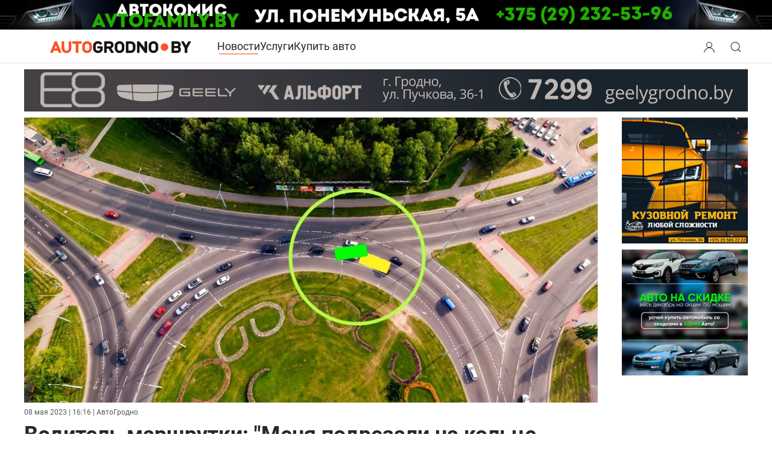

--- FILE ---
content_type: text/html; charset=utf-8
request_url: https://autogrodno.by/news/dtp/28865-poisk-07-05-2023.html
body_size: 19023
content:
<!DOCTYPE html>
<html lang="ru-ru" dir="ltr" vocab="https://schema.org/">
    <head>
	<meta name="viewport" content="width=device-width, initial-scale=1">
	<meta name="country" content="Belarus" />
        <meta name="geography" content="Grodno, Belarus" />
        <link rel="icon" href="https://autogrodno.by/favicon.ico" sizes="any">
	        <link rel="apple-touch-icon" href="https://autogrodno.by/apple-icon-180x180.png">
	        <meta name="google-site-verification" content="ArJsmhfdqehbJEozL9gNa3mc7RLBtkoNanfqBqD_Jf8" />
        <meta charset="utf-8">
	<meta name="description" content="Аварии и ДТП в Гродно за неделю. Самая свежая информация с фото и комментариями ГАИ Гродно.">
	<meta name="generator" content="Joomla! - Open Source Content Management">
	<title>Водитель маршрутки: &quot;Меня подрезали на кольце Славинского, теперь могу лишиться ВУ. Ищу очевидцев&quot; - Автомобили Гродно</title>
	<link href="https://autogrodno.by/news/dtp/28865-poisk-07-05-2023.html" rel="canonical">
	<link href="/favicon.ico" rel="icon" type="image/vnd.microsoft.icon">
<link href="/media/vendor/joomla-custom-elements/css/joomla-alert.min.css?0.4.1" rel="stylesheet">
	<link href="/media/system/css/joomla-fontawesome.min.css?4.5.32" rel="preload" as="style" onload="this.onload=null;this.rel='stylesheet'">
	<link href="/templates/yootheme_autogrod/css/theme.43.css?1769301872" rel="stylesheet">
	<link href="https://autogrodno.by/plugins/system/djclassifiedsyt/assets/css/style.css" rel="stylesheet">
<script type="application/json" class="joomla-script-options new">{"joomla.jtext":{"ERROR":"Ошибка","MESSAGE":"Сообщение","NOTICE":"Внимание","WARNING":"Предупреждение","JCLOSE":"Закрыть","JOK":"Ок","JOPEN":"Открыть"},"system.paths":{"root":"","rootFull":"https:\/\/autogrodno.by\/","base":"","baseFull":"https:\/\/autogrodno.by\/"},"csrf.token":"bdfe6f8ee2549c430a915ebc671b67c9","system.keepalive":{"interval":1140000,"uri":"\/component\/ajax\/?format=json"}}</script>
	<script src="/media/system/js/core.min.js?a3d8f8"></script>
	<script src="/media/system/js/keepalive.min.js?08e025" type="module"></script>
	<script src="/media/system/js/messages.min.js?9a4811" type="module"></script>
	<script src="/templates/yootheme/packages/theme-analytics/app/analytics.min.js?4.5.32" defer></script>
	<script src="/templates/yootheme/vendor/assets/uikit/dist/js/uikit.min.js?4.5.32"></script>
	<script src="/templates/yootheme/vendor/assets/uikit/dist/js/uikit-icons.min.js?4.5.32"></script>
	<script src="/templates/yootheme/js/theme.js?4.5.32"></script>
	<script src="https://autogrodno.by/plugins/system/djclassifiedsyt/assets/js/script.js"></script>
	<script type="application/ld+json">{"@context":"https://schema.org","@graph":[{"@type":"Organization","@id":"https://autogrodno.by/#/schema/Organization/base","name":"Автомобили Гродно","url":"https://autogrodno.by/"},{"@type":"WebSite","@id":"https://autogrodno.by/#/schema/WebSite/base","url":"https://autogrodno.by/","name":"Автомобили Гродно","publisher":{"@id":"https://autogrodno.by/#/schema/Organization/base"}},{"@type":"WebPage","@id":"https://autogrodno.by/#/schema/WebPage/base","url":"https://autogrodno.by/news/dtp/28865-poisk-07-05-2023.html","name":"Водитель маршрутки: \"Меня подрезали на кольце Славинского, теперь могу лишиться ВУ. Ищу очевидцев\" - Автомобили Гродно","description":"Аварии и ДТП в Гродно за неделю. Самая свежая информация с фото и комментариями ГАИ Гродно.","isPartOf":{"@id":"https://autogrodno.by/#/schema/WebSite/base"},"about":{"@id":"https://autogrodno.by/#/schema/Organization/base"},"inLanguage":"ru-RU"},{"@type":"Article","@id":"https://autogrodno.by/#/schema/com_content/article/28865","name":"Водитель маршрутки: \"Меня подрезали на кольце Славинского, теперь могу лишиться ВУ. Ищу очевидцев\"","headline":"Водитель маршрутки: \"Меня подрезали на кольце Славинского, теперь могу лишиться ВУ. Ищу очевидцев\"","inLanguage":"ru-RU","author":{"@type":"Person","name":"АвтоГродно"},"thumbnailUrl":"images/2023/05/kolco-slavinskogo-grodno-dtp-min.jpg","image":"images/2023/05/kolco-slavinskogo-grodno-dtp-min.jpg","isPartOf":{"@id":"https://autogrodno.by/#/schema/WebPage/base"}}]}</script>
	<script>window.yootheme ||= {}; var $theme = yootheme.theme = {"google_analytics":"G-BHEBQPRFXE","google_analytics_anonymize":"","i18n":{"close":{"label":"\u0417\u0430\u043a\u0440\u044b\u0442\u044c"},"totop":{"label":"\u041d\u0430\u0432\u0435\u0440\u0445"},"marker":{"label":"\u041e\u0442\u043a\u0440\u044b\u0442\u044c"},"navbarToggleIcon":{"label":"\u041e\u0442\u043a\u0440\u044b\u0442\u044c \u043c\u0435\u043d\u044e"},"paginationPrevious":{"label":"\u041f\u0440\u0435\u0434\u044b\u0434\u0443\u0449\u0430\u044f \u0441\u0442\u0440\u0430\u043d\u0438\u0446\u0430"},"paginationNext":{"label":"\u0421\u043b\u0435\u0434\u0443\u044e\u0449\u0430\u044f \u0441\u0442\u0440\u0430\u043d\u0438\u0446\u0430"},"searchIcon":{"toggle":"\u041e\u0442\u043a\u0440\u044b\u0442\u044c \u043f\u043e\u0438\u0441\u043a","submit":"\u0418\u0441\u043a\u0430\u0442\u044c"},"slider":{"next":"\u0421\u043b\u0435\u0434\u0443\u044e\u0449\u0438\u0439 \u0441\u043b\u0430\u0439\u0434","previous":"\u041f\u0440\u0435\u0434\u044b\u0434\u0443\u0449\u0438\u0439 \u0441\u043b\u0430\u0439\u0434","slideX":"\u0421\u043b\u0430\u0439\u0434 %s","slideLabel":"%s \u0438\u0437 %s"},"slideshow":{"next":"\u0421\u043b\u0435\u0434\u0443\u044e\u0449\u0438\u0439 \u0441\u043b\u0430\u0439\u0434","previous":"\u041f\u0440\u0435\u0434\u044b\u0434\u0443\u0449\u0438\u0439 \u0441\u043b\u0430\u0439\u0434","slideX":"\u0421\u043b\u0430\u0439\u0434 %s","slideLabel":"%s \u0438\u0437 %s"},"lightboxPanel":{"next":"\u0421\u043b\u0435\u0434\u0443\u044e\u0449\u0438\u0439 \u0441\u043b\u0430\u0439\u0434","previous":"\u041f\u0440\u0435\u0434\u044b\u0434\u0443\u0449\u0438\u0439 \u0441\u043b\u0430\u0439\u0434","slideLabel":"%s \u0438\u0437 %s","close":"\u0417\u0430\u043a\u0440\u044b\u0442\u044c"}}};</script>
	<script>UIkit.util.ready(function() {
UIkit.icon.add('viber','<svg xmlns="http://www.w3.org/2000/svg" width= "20"    viewBox="0 0 512 512"><!--! Font Awesome Free 6.4.2 by @fontawesome - https://fontawesome.com License - https://fontawesome.com/license (Commercial License) Copyright 2023 Fonticons, Inc. --><path d="M444 49.9C431.3 38.2 379.9.9 265.3.4c0 0-135.1-8.1-200.9 52.3C27.8 89.3 14.9 143 13.5 209.5c-1.4 66.5-3.1 191.1 117 224.9h.1l-.1 51.6s-.8 20.9 13 25.1c16.6 5.2 26.4-10.7 42.3-27.8 8.7-9.4 20.7-23.2 29.8-33.7 82.2 6.9 145.3-8.9 152.5-11.2 16.6-5.4 110.5-17.4 125.7-142 15.8-128.6-7.6-209.8-49.8-246.5zM457.9 287c-12.9 104-89 110.6-103 115.1-6 1.9-61.5 15.7-131.2 11.2 0 0-52 62.7-68.2 79-5.3 5.3-11.1 4.8-11-5.7 0-6.9.4-85.7.4-85.7-.1 0-.1 0 0 0-101.8-28.2-95.8-134.3-94.7-189.8 1.1-55.5 11.6-101 42.6-131.6 55.7-50.5 170.4-43 170.4-43 96.9.4 143.3 29.6 154.1 39.4 35.7 30.6 53.9 103.8 40.6 211.1zm-139-80.8c.4 8.6-12.5 9.2-12.9.6-1.1-22-11.4-32.7-32.6-33.9-8.6-.5-7.8-13.4.7-12.9 27.9 1.5 43.4 17.5 44.8 46.2zm20.3 11.3c1-42.4-25.5-75.6-75.8-79.3-8.5-.6-7.6-13.5.9-12.9 58 4.2 88.9 44.1 87.8 92.5-.1 8.6-13.1 8.2-12.9-.3zm47 13.4c.1 8.6-12.9 8.7-12.9.1-.6-81.5-54.9-125.9-120.8-126.4-8.5-.1-8.5-12.9 0-12.9 73.7.5 133 51.4 133.7 139.2zM374.9 329v.2c-10.8 19-31 40-51.8 33.3l-.2-.3c-21.1-5.9-70.8-31.5-102.2-56.5-16.2-12.8-31-27.9-42.4-42.4-10.3-12.9-20.7-28.2-30.8-46.6-21.3-38.5-26-55.7-26-55.7-6.7-20.8 14.2-41 33.3-51.8h.2c9.2-4.8 18-3.2 23.9 3.9 0 0 12.4 14.8 17.7 22.1 5 6.8 11.7 17.7 15.2 23.8 6.1 10.9 2.3 22-3.7 26.6l-12 9.6c-6.1 4.9-5.3 14-5.3 14s17.8 67.3 84.3 84.3c0 0 9.1.8 14-5.3l9.6-12c4.6-6 15.7-9.8 26.6-3.7 14.7 8.3 33.4 21.2 45.8 32.9 7 5.7 8.6 14.4 3.8 23.6z" fill="#7F4DA0" fill-rule="evenodd" id="Viber"/></svg>');

UIkit.icon.add('tg','<svg version="1.1" class="icon-tg" width="20" xmlns="http://www.w3.org/2000/svg" xmlns:xlink="http://www.w3.org/1999/xlink" x="0px" y="0px"viewBox="0 0 300 300" style="enable-background:new 0 0 300 300;" xml:space="preserve"> <g id="XMLID_496_"> <path id="XMLID_497_" d="M5.299,144.645l69.126,25.8l26.756,86.047c1.712,5.511,8.451,7.548,12.924,3.891l38.532-31.412 c4.039-3.291,9.792-3.455,14.013-0.391l69.498,50.457c4.785,3.478,11.564,0.856,12.764-4.926L299.823,29.22 c1.31-6.316-4.896-11.585-10.91-9.259L5.218,129.402C-1.783,132.102-1.722,142.014,5.299,144.645z M96.869,156.711l135.098-83.207 c2.428-1.491,4.926,1.792,2.841,3.726L123.313,180.87c-3.919,3.648-6.447,8.53-7.163,13.829l-3.798,28.146 c-0.503,3.758-5.782,4.131-6.819,0.494l-14.607-51.325C89.253,166.16,91.691,159.907,96.869,156.711z"/> </g> <g> </g> <g> </g> <g> </g> <g> </g> <g> </g> <g> </g> <g> </g> <g> </g> <g> </g> <g> </g> <g> </g> <g> </g> <g> </g> <g> </g> <g> </g> </svg>');

UIkit.icon.add('vk','<svg height="20px" style="enable-background:new 0 0 20 20;" version="1.1" viewBox="0 0 512 512" width="20px" xml:space="preserve" xmlns="http://www.w3.org/2000/svg" xmlns:xlink="http://www.w3.org/1999/xlink"><g id="comp_x5F_364-vk"><g><path d="M475.515,137.899c3.16-10.674,0-18.53-15.2-18.53h-50.297c-12.809,0-18.702,6.746-21.861,14.261 c0,0-25.617,62.422-61.825,102.899c-11.698,11.699-17.078,15.457-23.482,15.457c-3.158,0-8.027-3.758-8.027-14.432v-99.655 c0-12.809-3.588-18.53-14.176-18.53h-79.075c-8.027,0-12.809,5.978-12.809,11.528c0,12.125,18.104,14.943,19.983,49.101v74.123 c0,16.225-2.904,19.212-9.308,19.212c-17.079,0-58.581-62.678-83.174-134.409c-4.952-13.919-9.821-19.555-22.715-19.555H43.25 c-14.346,0-17.25,6.746-17.25,14.261c0,13.32,17.079,79.502,79.502,166.945c41.587,59.689,100.167,92.056,153.453,92.056 c32.022,0,35.951-7.173,35.951-19.555c0-57.045-2.903-62.425,13.152-62.425c7.428,0,20.237,3.757,50.127,32.534 c34.155,34.158,39.792,49.445,58.92,49.445h50.297c14.347,0,21.606-7.173,17.421-21.351 c-9.564-29.801-74.208-91.114-77.111-95.213c-7.429-9.564-5.295-13.835,0-22.375C407.799,253.608,469.195,167.189,475.515,137.899 L475.515,137.899z"/></g></g><g class="icon-vk"/></svg>');
    
    });</script>

    </head>
    <body class="">

        
        
        <div class="tm-page">

                        <header>


<div class="tm-header-mobile uk-hidden@m">


        <div uk-sticky cls-active="uk-navbar-sticky" sel-target=".uk-navbar-container">
    
        <div class="uk-navbar-container">

            <div class="uk-container uk-container-expand">
                <nav class="uk-navbar" uk-navbar="{&quot;container&quot;:&quot;.tm-header-mobile &gt; [uk-sticky]&quot;}">

                                        <div class="uk-navbar-left">

                                                    
<div class="uk-navbar-item" id="module-106">

    
    
<div class="uk-margin-remove-last-child custom" ><a href="/" aria-label="Logo Autogrodno. Back to start page">

<img src="/logo.png" alt="Автомобили Гродно. Сайт Autogrodno.by " width="180" height="18">
<!--<img src="/images/logo-af-2023-2.png"  />
 <svg width="125" height="32" viewBox="0 0 125 32" fill="none" xmlns="http://www.w3.org/2000/svg">
<text fill="#292828" xml:space="preserve" style="white-space: pre" font-family="Roboto local" font-size="24" font-weight="bold" letter-spacing="0em"><tspan x="48" y="22.7031">grodno</tspan></text>
<text fill="#F04800" xml:space="preserve" style="white-space: pre" font-family="Roboto local" font-size="24" font-weight="bold" letter-spacing="0em"><tspan x="0" y="22.7031">auto</tspan></text>
</svg>-->
</a>
</div>

</div>

                        			
			

                        
                    </div>
                    
                    
                                        <div class="uk-navbar-right">

                                                    <a uk-toggle href="#tm-dialog-mobile" class="uk-navbar-toggle uk-navbar-toggle-animate">

        
        <div uk-navbar-toggle-icon></div>

        
    </a>
                        
			
                        

                    </div>
                    
                </nav>
            </div>

        </div>

        </div>
    




    
    
        <div id="tm-dialog-mobile" class="uk-dropbar uk-dropbar-top" uk-drop="{&quot;clsDrop&quot;:&quot;uk-dropbar&quot;,&quot;flip&quot;:&quot;false&quot;,&quot;container&quot;:&quot;.tm-header-mobile&quot;,&quot;target-y&quot;:&quot;.tm-header-mobile .uk-navbar-container&quot;,&quot;mode&quot;:&quot;click&quot;,&quot;target-x&quot;:&quot;.tm-header-mobile .uk-navbar-container&quot;,&quot;stretch&quot;:true,&quot;bgScroll&quot;:&quot;false&quot;,&quot;animateOut&quot;:true,&quot;duration&quot;:300,&quot;toggle&quot;:&quot;false&quot;}">

        <div class="tm-height-min-1-1 uk-flex uk-flex-column">

                        <div class="uk-margin-auto-bottom">
                
<div class="uk-panel" id="module-menu-dialog-mobile">

    
    
<ul class="uk-nav uk-nav-primary uk-nav-">
    
	<li class="item-300058 uk-active"><a href="/news.html">Новости</a></li>
	<li class="item-100098"><a href="/kat-avtofirm.html">Услуги</a></li>
	<li class="item-100273"><a href="/avtorynok.html">Купить авто</a></li></ul>

</div>

<div class="uk-panel" id="module-628">

    
    
<ul class="uk-margin-top uk-nav uk-nav-default">
    
	<li class="item-301080"><a href="/poteri-i-nakhodki-grodno.html">Потери и находки Гродно</a></li></ul>

</div>

<div class="uk-panel" id="module-630">

    
    

    <form id="search-630" action="/news/dtp.html" method="post" role="search" class="uk-search uk-search-default uk-width-1-1"><span uk-search-icon></span><input name="searchword" placeholder="поиск" minlength="3" aria-label="Поиск" type="search" class="uk-search-input"><input type="hidden" name="task" value="search"><input type="hidden" name="option" value="com_search"><input type="hidden" name="Itemid" value="300266"></form>
    

</div>

<div class="uk-panel" id="module-16">

    
    
<form id="login-form-16" action="/news/dtp/28865-poisk-07-05-2023.html" method="post">

        <div class="uk-margin">
        Вход / Регистрация    </div>
    
    <div class="uk-margin">
        <input class="uk-input" type="text" name="username" autocomplete="username" size="18" placeholder="Логин" aria-label="Логин">
    </div>

    <div class="uk-margin">
        <input class="uk-input" type="password" name="password" autocomplete="current-password" size="18" placeholder="Пароль" aria-label="Пароль">
    </div>

    
        <div class="uk-margin">
        <label>
            <input type="checkbox" name="remember" value="yes" checked>
            Запомнить меня        </label>
    </div>
    
    
    <div class="uk-margin">
        <button class="uk-button uk-button-primary" value="Войти" name="Submit" type="submit">Войти</button>
    </div>

    <ul class="uk-list uk-margin-remove-bottom">
        <li><a href="/component/users/reset.html?Itemid=300834">Забыли пароль?</a></li>
        <li><a href="/component/users/remind.html?Itemid=300834">Забыли логин?</a></li>
                        <li><a href="/component/users/registration.html?Itemid=300834">Регистрация</a></li>
            </ul>

    
    <input type="hidden" name="option" value="com_users">
    <input type="hidden" name="task" value="user.login">
    <input type="hidden" name="return" value="aHR0cHM6Ly9hdXRvZ3JvZG5vLmJ5L25ld3MvZHRwLzI4ODY1LXBvaXNrLTA3LTA1LTIwMjMuaHRtbA==">
    <input type="hidden" name="bdfe6f8ee2549c430a915ebc671b67c9" value="1">
</form>

</div>

            </div>
            
            
        </div>

    </div>
    

</div>



<div class="uk-margin-auto">
	            <div class="toolbar-all uk-grid-medium uk-child-width-auto uk-flex-center" uk-grid="margin: uk-margin-small-top">
	               	<div>
<div class="uk-panel" id="module-537">

    
    <div class="mod-banners bannergroup">

    <div class="mod-banners__item banneritem">
                                        <a href="https://autogrodno.by/avtosalony-i-avtokomisy/item/autofamily.html">
<picture>
    <source srcset="/images/banners/komic-autofamily/1-mob.gif"
            media="(max-width: 450px)">
    <img src="/images/banners/komic-autofamily/1-dec.gif" width="1600" height="60" alt="komis"/>
</picture>
</a>

            </div>

</div>

</div>
</div>
	            </div>
       		</div>

<header class="tm-header uk-visible@m">



        <div uk-sticky media="@m" cls-active="uk-navbar-sticky" sel-target=".uk-navbar-container">
    
        <div class="uk-navbar-container">

            <div class="uk-container">
                <nav class="uk-navbar" uk-navbar="{&quot;align&quot;:&quot;center&quot;,&quot;container&quot;:&quot;.tm-header &gt; [uk-sticky]&quot;,&quot;boundary&quot;:&quot;.tm-header .uk-navbar-container&quot;}">

                                        <div class="uk-navbar-left">

                                                    
<div class="uk-navbar-item" id="module-578">

    
    
<div class="uk-margin-remove-last-child custom" ><a href="/" class="uk-padding" alt="Автомобили Гродно. Сайт Autogrodno.by " aria-label="Logo Autogrodno. Back to start page"> <img src="/logo.png" alt="Логотип Autogrodno.by " width="240" height="24"> </a></div>

</div>

                        
                                                    
<ul class="uk-navbar-nav">
    
	<li class="item-300058 uk-active"><a href="/news.html">Новости</a></li>
	<li class="item-100098"><a href="/kat-avtofirm.html">Услуги</a></li>
	<li class="item-100273"><a href="/avtorynok.html">Купить авто</a></li></ul>

                        
                        
                    </div>
                    
                    
                                        <div class="uk-navbar-right">

                        
                                                    
<div class="uk-navbar-item modallogin" id="module-606">

    
    
<div class="uk-margin-remove-last-child custom" ><a href="#modal-login-mobile" class="modloginicon"  aria-label="Login user modal" aria-labelledby="Search" aria-expanded="false" uk-toggle> <button class="uk-button" uk-icon="user" aria-label="Search button" aria-labelledby="Open search modal"> </button> </a>

<a href="#modal-search-mobile" class="modsearchicon"  aria-label="Open search modal" aria-labelledby="Search" uk-toggle> <button class="uk-button" uk-icon="search" aria-label="Search button" aria-labelledby="Open search modal"> </button> </a>
<div id="modal-login-mobile" uk-modal>
<div class="uk-modal-dialog uk-modal-body"><button type="button" class="uk-modal-close-full uk-close uk-icon" aria-label="Close login modal" uk-close> </button> 
<form id="login-form-16" action="/" method="post">

        <div class="uk-margin">
        Вход / Регистрация    </div>
    
    <div class="uk-margin">
        <input class="uk-input" type="text" name="username" autocomplete="username" size="18" placeholder="Логин" aria-label="Логин">
    </div>

    <div class="uk-margin">
        <input class="uk-input" type="password" name="password" autocomplete="current-password" size="18" placeholder="Пароль" aria-label="Пароль">
    </div>

    
        <div class="uk-margin">
        <label>
            <input type="checkbox" name="remember" value="yes" checked>
            Запомнить меня        </label>
    </div>
    
    
    <div class="uk-margin">
        <button class="uk-button uk-button-primary" value="Войти" name="Submit" type="submit">Войти</button>
    </div>

    <ul class="uk-list uk-margin-remove-bottom">
        <li><a href="/component/users/reset.html?Itemid=300834">Забыли пароль?</a></li>
        <li><a href="/component/users/remind.html?Itemid=300834">Забыли логин?</a></li>
                        <li><a href="/component/users/registration.html?Itemid=300834">Регистрация</a></li>
            </ul>

    
    <input type="hidden" name="option" value="com_users">
    <input type="hidden" name="task" value="user.login">
    <input type="hidden" name="return" value="aHR0cHM6Ly9hdXRvZ3JvZG5vLmJ5Lw==">
    <input type="hidden" name="59e64b9145147a44a0b570e49c71d93c" value="1">
</form>
</div>
<div id="modal-search-mobile" class="uk-modal-full uk-modal" tabindex="-1" uk-modal>
<div class="uk-modal-dialog uk-flex uk-flex-center uk-flex-middle" uk-height-viewport><button type="button" class="uk-modal-close-full uk-icon uk-close" uk-close></button>
<div class="uk-search uk-search-large"><form action="/" method="post" id="search-tm-11" class="uk-search uk-search-large" role="search"><input name="searchword" type="search" class="uk-search-input uk-text-center" autofocus="" placeholder="Поиск"> <input name="task" type="hidden" value="search"> <input name="option" type="hidden" value="com_search"> <input name="Itemid" type="hidden" value="300805"></form></div>
</div>
</div>
</div></div>

</div>

                        
                    </div>
                    
                </nav>
            </div>

        </div>

        </div>
    







	
	<div class="top-bannerdelete   uk-text-center uk-section uk-section-xsmall uk-padding-remove-bottom">
		<div class="uk-container">
	
<div class="uk-panel lv" id="module-580">

    
    <div class="mod-banners bannergroup">

    <div class="mod-banners__item banneritem">
                                        <noindex><a href='https://geelygrodno.by/modeli/geely-galaxy-e8' target="_blank">
<picture>
    <source srcset="/images/banners/ban-kardena/new/kar-13-mob.gif" width="420" height="70"
            media="(max-width: 430px)">
    <img src="/images/banners/ban-kardena/new/kar-13-dec.gif"  width="100%" height="70" alt="geely grodno"/>
</picture>
</a>
</noindex>            </div>

</div>

</div>

		</div>
	</div>

</header>

</header>
            		
            
            
            <div id="system-message-container" aria-live="polite"></div>

           <main> <!-- Builder #template-48Nkslw0 --><style class="uk-margin-remove-adjacent">#template-48Nkslw0\#0 div.art-mob-first-img{height:130px;}@media only screen and (min-width: 641px) and (max-width: 1199px){#template-48Nkslw0\#0 > div{/*background-size:cover;*/ height:500px;}}@media (max-width: 640px){#template-48Nkslw0\#0{margin-top: 10px; /* margin-bottom: -20px;*/}}@media only screen and (min-width:641px) and (max-width: 1199px){#template-48Nkslw0\#0{margin-top: 10px; /*margin-bottom: -20px;*/}}#template-48Nkslw0\#1 .banwstatje .bannergroup .banneritem:nth-child(1){padding-right: 1%; /*display: inline-block;*/}#lft-kolonkaDELETE .lft-col{padding-left:136px;}float: left;#template-48Nkslw0\#3 .article_banners-bottom .bannergroup .banneritem:nth-child(1){padding-right: 1%;}#template-48Nkslw0\#4{padding-bottom:10px;}#template-48Nkslw0\#5{padding-top:10px; padding-bottom:10px;}</style>
<div class="uk-hidden uk-section-default uk-section">
    
        
        
        
            
                                <div class="uk-container">                
                    <div class="uk-grid tm-grid-expand uk-child-width-1-1 uk-grid-margin">
<div class="uk-width-1-1">
    
        
            
            
            
                
                    <div>	<!-- Yandex.RTB -->
<script>window.yaContextCb=window.yaContextCb||[]</script>
<script src="https://yandex.ru/ads/system/context.js" async></script>
</div>
                
            
        
    
</div></div>
                                </div>                
            
        
    
</div>
<div id="template-48Nkslw0#0" class="art-mob-first-img  uk-hidden@l uk-section-default">
        <div data-src="/component/ajax/?p=image&amp;src=%7B%22file%22%3A%22images%2F2023%2F05%2Fkolco-slavinskogo-grodno-dtp-min.jpg%22%2C%22thumbnail%22%3A%22%2C%20%2C%22%7D&amp;hash=ef874c96" data-sources="[{&quot;type&quot;:&quot;image\/webp&quot;,&quot;srcset&quot;:&quot;\/component\/ajax\/?p=image&amp;src=%7B%22file%22%3A%22images%2F2023%2F05%2Fkolco-slavinskogo-grodno-dtp-min.jpg%22%2C%22type%22%3A%22webp%2C85%22%2C%22thumbnail%22%3A%22768%2C382%2C%22%7D&amp;hash=d93b16f7 768w, \/component\/ajax\/?p=image&amp;src=%7B%22file%22%3A%22images%2F2023%2F05%2Fkolco-slavinskogo-grodno-dtp-min.jpg%22%2C%22type%22%3A%22webp%2C85%22%2C%22thumbnail%22%3A%22%2C%20%2C%22%7D&amp;hash=0bc69126 980w&quot;,&quot;sizes&quot;:&quot;(max-aspect-ratio: 980\/488) 201vh&quot;}]" uk-img class="uk-background-norepeat uk-background-cover uk-background-center-center uk-section uk-section-xlarge">    
        
        
        
            
                                <div class="uk-container uk-container-expand">                
                    <div class="uk-grid tm-grid-expand uk-child-width-1-1 uk-grid-margin">
<div class="uk-width-1-1">
    
        
            
            
            
                
                    
                
            
        
    
</div></div>
                                </div>                
            
        
        </div>
    
</div>
<div id="full-article" class="uk-section-default uk-section uk-section-xsmall">
    
        
        
        
            
                                <div class="uk-container uk-container-xlarge">                
                    <div class="uk-margin uk-container"><div class="uk-grid tm-grid-expand" uk-grid>
<div class="uk-width-expand@m lft-col" id="lft-kolonkaDELETE">
    
        
            
            
            
                
                    
<div class="uk-margin-remove-vertical uk-text-center uk-visible@l">
        <picture>
<source type="image/webp" srcset="/component/ajax/?p=image&amp;src=%7B%22file%22%3A%22images%2F2023%2F05%2Fkolco-slavinskogo-grodno-dtp-min.jpg%22%2C%22type%22%3A%22webp%2C85%22%2C%22thumbnail%22%3A%22768%2C382%2C%22%7D&amp;hash=d93b16f7 768w, /component/ajax/?p=image&amp;src=%7B%22file%22%3A%22images%2F2023%2F05%2Fkolco-slavinskogo-grodno-dtp-min.jpg%22%2C%22type%22%3A%22webp%2C85%22%2C%22thumbnail%22%3A%22%2C%2C%22%7D&amp;hash=ae242c91 980w" sizes="(min-width: 980px) 980px">
<img src="/component/ajax/?p=image&amp;src=%7B%22file%22%3A%22images%2F2023%2F05%2Fkolco-slavinskogo-grodno-dtp-min.jpg%22%2C%22thumbnail%22%3A%22%2C%2C%22%7D&amp;hash=c4ffb81f" width="980" height="488" class="el-image" alt loading="lazy">
</picture>    
    
</div>
<div class="uk-panel uk-margin-remove-first-child hits uk-margin-small uk-margin-remove-top uk-hidden@m">
    
        
            
                
            
            
                                                
                
                    

        
        
        
    
        
        
        
                <div class="el-meta uk-text-meta uk-text-muted uk-margin-small-top"><time datetime="2023-05-08T16:16:55+03:00">08 мая  2023 | 16:16</time> | АвтоГродно</div>        
        

                
                
            
        
    
</div>
<div class="uk-panel uk-margin-remove-first-child hits uk-margin-small uk-visible@l">
    
        
            
                
            
            
                                                
                
                    

        
        
        
    
        
        
        
                <div class="el-meta uk-text-meta uk-text-muted uk-margin-small-top"><time datetime="2023-05-08T16:16:55+03:00">08 мая 2023 | 16:16</time> | АвтоГродно</div>        
        

                
                
            
        
    
</div>
<h1 class="uk-margin-small">        Водитель маршрутки: "Меня подрезали на кольце Славинского, теперь могу лишиться ВУ. Ищу очевидцев"    </h1><style class="uk-margin-remove-adjacent">.banwstatje .bannergroup .banneritem:nth-child(1) {
    padding-right: 1%;
    /*display: inline-block;*/
}</style><div class="uk-panel banwstatje uk-margin uk-hidden@l" id="template-48Nkslw0#1"><div class="uk-text-center uk-grid tm-grid-expand uk-grid-collapse uk-margin-remove-vertical" uk-grid>
<div class="uk-width-1-2 uk-width-1-2@m">
    
        
            
            
            
                
                    
<div class="uk-panel uk-margin-remove-vertical">
    
    <div class="mod-banners bannergroup">

    <div class="mod-banners__item banneritem">
                                        <a href="https://autogrodno.by/avtosalony-i-avtokomisy/item/avtomarket-arena-avto.html" target="_blank" rel="noopener"> <picture> <source srcset="/images/catalog/Komic-arena/banners/3.jpg" /> <img src="/images/catalog/Komic-arena/banners/2.gif" alt="arenaauto" width="250" height="250" loading="lazy" decoding="async" /> </picture> </a>            </div>

</div>

</div>
                
            
        
    
</div>
<div class="uk-width-1-2 uk-width-1-2@m">
    
        
            
            
            
                
                    
<div class="uk-panel uk-margin-remove-vertical">
    
    <div class="mod-banners bannergroup">

    <div class="mod-banners__item banneritem">
                                        <a href='https://autogrodno.by/sto/item/ejries.html/' target="_blank">
<picture>
    <source srcset="/images/banners/aries/new/7.png"
            >
    <img src="/images/banners/aries/new/7.png" loading="lazy" decoding="async"  width="250" height="250" alt="Aries"/>
</picture>
</a>

            </div>

</div>

</div>
                
            
        
    
</div></div></div>
                
            
        
    
</div>
<div class="uk-width-1-5@m uk-width-1-5@l uk-width-1-5@xl uk-text-center uk-visible@l" id="template-48Nkslw0#2">
    
        
            
            
            
                
                    
<div class="uk-panel uk-visible@l">
    
    <div class="mod-banners bannergroup">

    <div class="mod-banners__item banneritem">
                                        <a href='https://autogrodno.by/sto/item/ejries.html/' target="_blank">
<picture>
    <source srcset="/images/banners/aries/new/7.png"
            >
    <img src="/images/banners/aries/new/7.png" loading="lazy" decoding="async"  width="250" height="250" alt="Aries"/>
</picture>
</a>

            </div>

</div>

</div>
<div class="uk-panel uk-margin-small uk-visible@l">
    
    <div class="mod-banners bannergroup">

    <div class="mod-banners__item banneritem">
                                        <a href="https://autogrodno.by/avtosalony-i-avtokomisy/item/avtomarket-arena-avto.html" target="_blank" rel="noopener"> <picture> <source srcset="/images/catalog/Komic-arena/banners/3.jpg" /> <img src="/images/catalog/Komic-arena/banners/2.gif" alt="arenaauto" width="250" height="250" loading="lazy" decoding="async" /> </picture> </a>            </div>

</div>

</div>
                
            
        
    
</div></div></div>
                                </div>                
            
        
    
</div>
<div class="full-text-news uk-section-default uk-section uk-section-xsmall">
    
        
        
        
            
                                <div class="uk-container uk-container-xlarge">                
                    <div class="uk-grid-margin uk-container"><div class="uk-grid tm-grid-expand" uk-grid>
<div class="uk-width-expand@m" id="lft-kolonkaDELETE">
    
        
            
            
            
                
                    <div class="uk-panel news-text uk-margin-remove-vertical uk-text-left"><p>Стас, читатель АвтоГродно, возит пассажиров на маршрутке по Гродно. Он за рулем 45 лет  и еще ни разу не был в аварии, до вчерашнего дня. Стас говорит, что на кольце Славинского его жестко подрезала женщина на Peugeot 5008, произошла авария. Но, вопреки очевидцу, его могут сделать виновным.</p></div><div class="uk-panel telotext uk-margin"><p>– Все случилось в 13:35 - 13:45 на кольце Славинского. Я ехал за рулем маршрутки №2 с проспекта Клецкова на Индурское шоссе. Будучи на кольце, я заметил, что на выезде в сторону Индурского шоссе включился красный, поэтому по кольцу мой микроавтобус просто катился в средней полосе, – говорит Стас.</p>
<div id="yandex_rtb_R-A-1274075-1"></div>
<p style="text-align: center;"></p>
<p></p>
<script type="text/javascript" data-mce-fragment="1">window.yaContextCb.push(()=>{
  Ya.Context.AdvManager.render({
    renderTo: 'yandex_rtb_R-A-1274075-1',
    blockId: 'R-A-1274075-1'
  })
})</script>
<p></p>
<p></p>
<p>– Ближе к светофору с правой полосы впереди меня резко встроилась женщина на Peugeot 5008 с польскими номерными знаками. Пока перестраивалась, задела мой передний бампер, его сорвало с креплений и отбросило на левую полосу. Женщина остановилась в пяти метрах передо мной, подбежала и начала извиняться. Но к ней тут же подошел мужчина из Peugeot и отвел в сторону. Мы вызывали сотрудников ГАИ, и уже инспекторам женщина объяснила, что ехала впереди меня, а я ее догнал, – говорит Стас.</p>
<p><strong>– Ваши пассажиры видели момент ДТП?</strong></p>
<p>– Да, один мужчина даже оставил свой номер телефона и пообщался с сотрудниками ГАИ. Мы пытались объяснить, что бампер не мог бы улететь в левую полосу, если бы я догнал ее сзади. Но увы, наших аргументов может быть недостаточно. Скоро меня вызовут на комиссию и порекомендовали поискать еще очевидцев, а лучше всего видео с регистраторов, – говорит Стас.</p>
<p>Мужчина сходил на ближайшую АЗС, но ему видео с камер не дали. Поэтому вся надежда на очевидцев.</p>
<p>– Очень прошу, отзовитесь, поделитесь видео. Либо просто позвоните, если видели аварию, – просит Стас.</p>
<p>Телефон для связи: +375298843016.</p></div>
<div class="tags-button uk-margin">
    
    
        
        
<a class="el-content uk-button uk-button-default uk-button-small" href="/tag/dtp.html">
    
        #Аварии и ДТП    
    
</a>


        
    
    
</div>

<div class="uk-panel article_banners-bottom uk-align-center uk-margin-small uk-text-center" id="template-48Nkslw0#3">
    
    <div class="mod-banners bannergroup">


</div>

</div><div class="uk-panel uk-margin"><div class="uk-grid tm-grid-expand uk-grid-margin" uk-grid>
<div class="uk-width-1-2 uk-width-1-2@m">
    
        
            
            
            
                
                    
<div class="uk-panel">
    
    <div class="mod-banners bannergroup">

    <div class="mod-banners__item banneritem">
                                        <a href="https://autogrodno.by/avtorazborki/item/avtorazborka-opel-cervis-auto-razborkaby.html" target="_blank">
<picture>
     <source srcset="/images/banners/opel-ban-3.gif">
     <img src="/images/banners/opel-ban-3.gif" width="334" height="255" alt="Сто и авторазборка Опель Гродно" loading="lazy" decoding="async"/>
</picture>
</a>            </div>

</div>

</div>
                
            
        
    
</div>
<div class="uk-width-1-2 uk-width-1-2@m">
    
        
            
            
            
                
                    
<div class="uk-panel">
    
    <div class="mod-banners bannergroup">

    <div class="mod-banners__item banneritem">
                                        <a href="https://www.autogrodno.by/avtomagaziny/item/magazin-avtovita.html/">
<picture>
     <source srcset="/images/banners/ban-avtovita/2.gif">
     <img src="/images/banners/ban-avtovita/2.gif" width="334" height="255" alt="Автовита" loading="lazy" decoding="async"/>
</picture>
</a>            </div>

</div>

</div>
                
            
        
    
</div></div><div class="uk-grid tm-grid-expand uk-child-width-1-1 uk-grid-margin">
<div class="uk-width-1-1">
    
        
            
            
            
                
                    
<div class="uk-panel uk-text-center">
    
    <div class="mod-banners bannergroup">

    <div class="mod-banners__item banneritem">
                                        <a href="https://autogroup.by/?utm_source=autogrodno&utm_medium=cpc&utm_campaign=grodno&utm_content=banner">
<picture>
     <source srcset="/images/banners/ban-autogroup/2.png">
     <img src="/images/banners/ban-autogroup/2.png" width="636" height="83" alt="AUTOGROUP" loading="lazy" decoding="async"/>
</picture>
</a>            </div>

</div>

</div>
                
            
        
    
</div></div></div>
<div class="uk-margin-small">
    
    
        
        
<a class="el-content uk-width-1-1 uk-button uk-button-danger" href="https://autogrodno.by">
    
        Вернуться на главную    
    
</a>


        
    
    
</div>

                
            
        
    
</div>
<div class="uk-width-1-5@m uk-text-center uk-visible@l">
    
        
            
            
            
                
                    
                
            
        
    
</div></div></div>
                                </div>                
            
        
    
</div>
<div class="uk-hidden uk-section-default uk-section">
    
        
        
        
            
                                <div class="uk-container">                
                    <div class="uk-grid tm-grid-expand uk-child-width-1-1 uk-grid-margin">
<div class="uk-width-1-1">
    
        
            
            
            
                
                    <div><script>
	// selector of all videos on the page
	const videos = document.querySelectorAll(".videoyt");

	// generate video url
	let generateUrl = function(id) {
		let query = "?rel=0&showinfo=0&autoplay=1";

		return "https://www.youtube.com/embed/" + id + query;
	};

	// creating iframe
	let createIframe = function(id) {
		let iframe = document.createElement("iframe");

		iframe.setAttribute("allowfullscreen", "");
		iframe.setAttribute("allow", "autoplay; encrypted-media");
		iframe.setAttribute("src", generateUrl(id));

		return iframe;
	};

	// main code
	videos.forEach((el) => {
		let videoHref = el.getAttribute("data-video");

		let deletedLength = "https://youtu.be/".length;

		let videoId = videoHref.substring(deletedLength, videoHref.length);

		let img = el.querySelector("img");
		let youtubeImgSrc =
			"https://i.ytimg.com/vi/" + videoId + "/hqdefault.jpg";
		img.setAttribute("src", youtubeImgSrc);

		el.addEventListener("click", (e) => {
			e.preventDefault();

			let iframe = createIframe(videoId);
			el.querySelector("img").remove();
			el.appendChild(iframe);
			el.querySelector("button").remove();
		});
	});
</script></div>
                
            
        
    
</div></div>
                                </div>                
            
        
    
</div>
<div class="uk-section-default uk-section uk-section-xsmall">
    
        
        
        
            
                                <div class="uk-container uk-container-xlarge">                
                    <div class="uk-grid tm-grid-expand uk-grid-small uk-child-width-1-1 uk-margin-remove-vertical">
<div class="uk-width-1-1@m">
    
        
            
            
            
                
                    
<div class="uk-h4 uk-margin-remove-vertical" id="template-48Nkslw0#4">        <a class="el-link uk-link-reset" href="/news/dtp.html">Последние новости:</a>    </div>
<div class="fse fs-grid uk-margin-remove-vertical">
	

			<div id="js-2695a" class="uk-grid-small uk-grid-divider uk-child-width-1-1 uk-child-width-1-4@m fs-load-more-container" uk-grid="masonry: 1;">							<div class="fs-grid-item-1-container fs-load-more-item fs-mw">			
<div class="fs-grid-item-holder">




<div class="el-item fs-grid-item-1 uk-panel uk-margin-remove-first-child uk-display-block" >


			<div>		




<a href="/news/dtp/34933-chp-vozle-triniti.html" class="uk-position-relative uk-position-z-index" aria-label="ЧП возле Тринити: автомобиль съехал с высокого склона. На месте 2 скорые и автомобили МЧС"><picture>
<source type="image/webp" srcset="/templates/yootheme/cache/dd/upala-01-dd16a06b.webp 768w, /templates/yootheme/cache/1a/upala-01-1a51e72d.webp 980w" sizes="(min-width: 980px) 980px">
<img src="/templates/yootheme/cache/f4/upala-01-f4d9d7d3.jpeg" width="980" height="488" class="el-image" alt loading="lazy" decoding="async">
</picture></a>



		</div>	
						






	<div class="el-title uk-h4 uk-margin-small-top uk-margin-remove-bottom">			<a href="/news/dtp/34933-chp-vozle-triniti.html" class="uk-position-relative uk-position-z-index uk-link-reset" aria-label="ЧП возле Тринити: автомобиль съехал с высокого склона. На месте 2 скорые и автомобили МЧС">ЧП возле Тринити: автомобиль съехал с высокого склона. На месте 2 скорые и автомобили МЧС</a>		</div>
	<div class="el-meta uk-text-meta uk-margin-small-top uk-margin-remove-bottom"><time datetime="2026-01-18T19:06:10+03:00">18 января 2026</time></div>









	
	<div class="el-content uk-panel uk-margin-small-top">Сегодня, 18 января, возле ТРК Тринити произошла опасная ситуация – с высокого склона съехал автомобиль. Читатели АвтоГро...</div>
	











			
	


</div>




</div>			</div>								<div class="fs-grid-item-2-container fs-load-more-item fs-mw">			
<div class="fs-grid-item-holder">




<div class="el-item fs-grid-item-2 uk-panel uk-margin-remove-first-child uk-display-block" >


			<div>		




<a href="/news/dtp/34837-v-grodno-na-vezde-so-storony-lososno-sbili-zhenshchinu.html" class="uk-position-relative uk-position-z-index" aria-label="В Гродно на въезде со стороны Лососно сбили женщину: водитель не остановился перед пешеходным переходом"><picture>
<source type="image/webp" srcset="/templates/yootheme/cache/3b/grodno-dtp-01-01-3b30df87.webp 768w, /templates/yootheme/cache/33/grodno-dtp-01-01-332f84f1.webp 980w" sizes="(min-width: 980px) 980px">
<img src="/templates/yootheme/cache/e7/grodno-dtp-01-01-e749e6a9.jpeg" width="980" height="488" class="el-image" alt loading="lazy" decoding="async">
</picture></a>



		</div>	
						






	<div class="el-title uk-h4 uk-margin-small-top uk-margin-remove-bottom">			<a href="/news/dtp/34837-v-grodno-na-vezde-so-storony-lososno-sbili-zhenshchinu.html" class="uk-position-relative uk-position-z-index uk-link-reset" aria-label="В Гродно на въезде со стороны Лососно сбили женщину: водитель не остановился перед пешеходным переходом">В Гродно на въезде со стороны Лососно сбили женщину: водитель не остановился перед пешеходным переходом</a>		</div>
	<div class="el-meta uk-text-meta uk-margin-small-top uk-margin-remove-bottom"><time datetime="2026-01-04T15:30:04+03:00">04 января 2026</time></div>









	
	<div class="el-content uk-panel uk-margin-small-top">В субботу, 3 января, около 15:30 на выезде из Гродно в сторону Лососно на улице Ткацкой сбили женщину. В ГАИ Гродно расс...</div>
	











			
	


</div>




</div>			</div>								<div class="fs-grid-item-3-container fs-load-more-item fs-mw">			
<div class="fs-grid-item-holder">




<div class="el-item fs-grid-item-3 uk-panel uk-margin-remove-first-child uk-display-block" >


			<div>		




<a href="/news/dtp/34782-kak-byutsya-avtomobili-na-kokhanovskogo-tereshkovoj.html" class="uk-position-relative uk-position-z-index" aria-label="Как бьются автомобили на Кохановского-Терешковой. Посмотрите, чтобы не быть на их месте"><picture>
<source type="image/webp" srcset="/templates/yootheme/cache/ab/moment-ab4ab822.webp 768w, /templates/yootheme/cache/7d/moment-7d806c4c.webp 980w" sizes="(min-width: 980px) 980px">
<img src="/templates/yootheme/cache/0a/moment-0a506c93.jpeg" width="980" height="488" class="el-image" alt loading="lazy" decoding="async">
</picture></a>



		</div>	
						






	<div class="el-title uk-h4 uk-margin-small-top uk-margin-remove-bottom">			<a href="/news/dtp/34782-kak-byutsya-avtomobili-na-kokhanovskogo-tereshkovoj.html" class="uk-position-relative uk-position-z-index uk-link-reset" aria-label="Как бьются автомобили на Кохановского-Терешковой. Посмотрите, чтобы не быть на их месте">Как бьются автомобили на Кохановского-Терешковой. Посмотрите, чтобы не быть на их месте</a>		</div>
	<div class="el-meta uk-text-meta uk-margin-small-top uk-margin-remove-bottom"><time datetime="2025-12-23T13:54:35+03:00">23 декабря 2025</time></div>









	
	<div class="el-content uk-panel uk-margin-small-top">Сегодня, 23 декабря, читатель АвтоГродно стал очевидцем аварии на перекрестке "Терешковой-Кохановского". Посмотрите это ...</div>
	











			
	


</div>




</div>			</div>								<div class="fs-grid-item-4-container fs-load-more-item fs-mw">			
<div class="fs-grid-item-holder">




<div class="el-item fs-grid-item-4 uk-panel uk-margin-remove-first-child uk-display-block" >


			<div>		




<a href="/news/dtp/34716-v-grodno-voditel-audi.html" class="uk-position-relative uk-position-z-index" aria-label="В Гродно водитель Audi Q7 допустил три ошибки и устроил ДТП на Горького. Что он сделал не так? Видео"><picture>
<source type="image/webp" srcset="/templates/yootheme/cache/d2/audidd-d27a5cca.webp 768w, /templates/yootheme/cache/4e/audidd-4e6d1255.webp 980w" sizes="(min-width: 980px) 980px">
<img src="/templates/yootheme/cache/b6/audidd-b6f3f131.jpeg" width="980" height="488" class="el-image" alt loading="lazy" decoding="async">
</picture></a>



		</div>	
						






	<div class="el-title uk-h4 uk-margin-small-top uk-margin-remove-bottom">			<a href="/news/dtp/34716-v-grodno-voditel-audi.html" class="uk-position-relative uk-position-z-index uk-link-reset" aria-label="В Гродно водитель Audi Q7 допустил три ошибки и устроил ДТП на Горького. Что он сделал не так? Видео">В Гродно водитель Audi Q7 допустил три ошибки и устроил ДТП на Горького. Что он сделал не так? Видео</a>		</div>
	<div class="el-meta uk-text-meta uk-margin-small-top uk-margin-remove-bottom"><time datetime="2025-12-13T16:46:44+03:00">13 декабря 2025</time></div>









	
	<div class="el-content uk-panel uk-margin-small-top">Читатель АвтоГродно заснял момент столкновения на улице Горького в Гродно.&nbsp;Посмотрите это видео, чтобы избежать под...</div>
	











			
	


</div>




</div>			</div>							</div>
	


</div>
<div class="fse fs-grid uk-margin-remove-vertical">
	

			<div id="js-b9d54" class="uk-grid-small uk-grid-divider uk-child-width-1-1 uk-child-width-1-4@m fs-load-more-container" uk-grid="masonry: 1;">							<div class="fs-grid-item-1-container fs-load-more-item fs-mw">			
<div class="fs-grid-item-holder">




<div class="el-item fs-grid-item-1 uk-panel uk-margin-remove-first-child uk-display-block" >


			<div>		




<a href="/news/dtp/34674-registrator-zasnyal-moment-opasnogo-dtp.html" class="uk-position-relative uk-position-z-index" aria-label="Регистратор заснял момент опасного ДТП на ул. О.Соломовой в Гродно. Показываем"><picture>
<source type="image/webp" srcset="/templates/yootheme/cache/d2/avar-o-solomovoj-01-d20e37e9.webp 768w, /templates/yootheme/cache/e0/avar-o-solomovoj-01-e08c7de1.webp 980w" sizes="(min-width: 980px) 980px">
<img src="/templates/yootheme/cache/5a/avar-o-solomovoj-01-5a019e3c.jpeg" width="980" height="488" class="el-image" alt loading="lazy" decoding="async">
</picture></a>



		</div>	
						






	<div class="el-title uk-h4 uk-margin-small-top uk-margin-remove-bottom">			<a href="/news/dtp/34674-registrator-zasnyal-moment-opasnogo-dtp.html" class="uk-position-relative uk-position-z-index uk-link-reset" aria-label="Регистратор заснял момент опасного ДТП на ул. О.Соломовой в Гродно. Показываем">Регистратор заснял момент опасного ДТП на ул. О.Соломовой в Гродно. Показываем</a>		</div>
	<div class="el-meta uk-text-meta uk-margin-small-top uk-margin-remove-bottom"><time datetime="2025-12-07T13:30:29+03:00">07 декабря 2025</time></div>









	
	<div class="el-content uk-panel uk-margin-small-top">Читатель АвтоГродно поделился записью субботнего происшествия на улице Ольги Соломовой, вблизи магазина "1000 мелочей". ...</div>
	











			
	


</div>




</div>			</div>								<div class="fs-grid-item-2-container fs-load-more-item fs-mw">			
<div class="fs-grid-item-holder">




<div class="el-item fs-grid-item-2 uk-panel uk-margin-remove-first-child uk-display-block" >


			<div>		




<a href="/news/dtp/34640-grodnentsu-zhestko-pobili-avtomobil.html" class="uk-position-relative uk-position-z-index" aria-label="Гродненцу жестко побили автомобиль во дворах на Врублевского, 72. Вознаграждение"><picture>
<source type="image/webp" srcset="/templates/yootheme/cache/ec/passat01-ec5d447d.webp 768w, /templates/yootheme/cache/55/passat01-55674569.webp 980w" sizes="(min-width: 980px) 980px">
<img src="/templates/yootheme/cache/88/passat01-88e22404.jpeg" width="980" height="488" class="el-image" alt loading="lazy" decoding="async">
</picture></a>



		</div>	
						






	<div class="el-title uk-h4 uk-margin-small-top uk-margin-remove-bottom">			<a href="/news/dtp/34640-grodnentsu-zhestko-pobili-avtomobil.html" class="uk-position-relative uk-position-z-index uk-link-reset" aria-label="Гродненцу жестко побили автомобиль во дворах на Врублевского, 72. Вознаграждение">Гродненцу жестко побили автомобиль во дворах на Врублевского, 72. Вознаграждение</a>		</div>
	<div class="el-meta uk-text-meta uk-margin-small-top uk-margin-remove-bottom"><time datetime="2025-12-02T11:58:52+03:00">02 декабря 2025</time></div>









	
	<div class="el-content uk-panel uk-margin-small-top">Прошедшей ночью на улице Врублевского в Гродно нашему читателю серьёзно повредили припаркованный автомобиль – Volkswagen...</div>
	











			
	


</div>




</div>			</div>								<div class="fs-grid-item-3-container fs-load-more-item fs-mw">			
<div class="fs-grid-item-holder">




<div class="el-item fs-grid-item-3 uk-panel uk-margin-remove-first-child uk-display-block" >


			<div>		




<a href="/news/dtp/34544-v-grodno-na-mostovoj-zaneslo-skoda.html" class="uk-position-relative uk-position-z-index" aria-label="В Гродно на Мостовой жестко занесло Skoda. Почему? Видео"><picture>
<source type="image/webp" srcset="/templates/yootheme/cache/23/zanos-2394d1cd.webp 768w, /templates/yootheme/cache/86/zanos-86ae75cb.webp 980w" sizes="(min-width: 980px) 980px">
<img src="/templates/yootheme/cache/0e/zanos-0ed593f1.jpeg" width="980" height="488" class="el-image" alt loading="lazy" decoding="async">
</picture></a>



		</div>	
						






	<div class="el-title uk-h4 uk-margin-small-top uk-margin-remove-bottom">			<a href="/news/dtp/34544-v-grodno-na-mostovoj-zaneslo-skoda.html" class="uk-position-relative uk-position-z-index uk-link-reset" aria-label="В Гродно на Мостовой жестко занесло Skoda. Почему? Видео">В Гродно на Мостовой жестко занесло Skoda. Почему? Видео</a>		</div>
	<div class="el-meta uk-text-meta uk-margin-small-top uk-margin-remove-bottom"><time datetime="2025-11-16T13:04:46+03:00">16 ноября 2025</time></div>









	
	<div class="el-content uk-panel uk-margin-small-top">В субботу, 15 ноября, на улице Мостовой в Гродно жестко занесло Skoda – в неуправляемом заносе легковой автомобиль разве...</div>
	











			
	


</div>




</div>			</div>								<div class="fs-grid-item-4-container fs-load-more-item fs-mw">			
<div class="fs-grid-item-holder">




<div class="el-item fs-grid-item-4 uk-panel uk-margin-remove-first-child uk-display-block" >


			<div>		




<a href="/news/dtp/34519-gta-v-minske-voditel-razbil-9-avto.html" class="uk-position-relative uk-position-z-index" aria-label="GTA в Минске: водитель разбил 9 автомобилей на проспекте Независимости"><picture>
<source type="image/webp" srcset="/templates/yootheme/cache/b0/gta-00-b0dd6659.webp 768w, /templates/yootheme/cache/4f/gta-00-4f4a9131.webp 980w" sizes="(min-width: 980px) 980px">
<img src="/templates/yootheme/cache/9a/gta-00-9a8c4e96.jpeg" width="980" height="488" class="el-image" alt loading="lazy" decoding="async">
</picture></a>



		</div>	
						






	<div class="el-title uk-h4 uk-margin-small-top uk-margin-remove-bottom">			<a href="/news/dtp/34519-gta-v-minske-voditel-razbil-9-avto.html" class="uk-position-relative uk-position-z-index uk-link-reset" aria-label="GTA в Минске: водитель разбил 9 автомобилей на проспекте Независимости">GTA в Минске: водитель разбил 9 автомобилей на проспекте Независимости</a>		</div>
	<div class="el-meta uk-text-meta uk-margin-small-top uk-margin-remove-bottom"><time datetime="2025-11-11T21:32:07+03:00">11 ноября 2025</time></div>









	
	<div class="el-content uk-panel uk-margin-small-top">Сегодня, 11 ноября, в Минске&nbsp;водитель BMW устроил серию ДТП, суммарно повредив 9 автомобилей. Видео, которое опубли...</div>
	











			
	


</div>




</div>			</div>							</div>
	


</div>
                
            
        
    
</div></div>
                                </div>                
            
        
    
</div>
<div class="uk-section-default uk-section uk-section-xsmall">
    
        
        
        
            
                                <div class="uk-container uk-container-xlarge">                
                    <div class="uk-grid tm-grid-expand uk-child-width-1-1 uk-grid-margin">
<div class="uk-width-1-1@m">
    
        
            
            
            
                
                    <hr class="uk-margin-small">
<div class="uk-h4 uk-margin-remove-vertical" id="template-48Nkslw0#5">        <a class="el-link uk-link-reset" href="/news/dtp.html">Вас также могут заинтересовать:</a>    </div>
<div class="fse fs-grid uk-margin-small">
	

			<div id="js-840d8" class="uk-grid-small uk-grid-divider uk-grid-match uk-child-width-1-1 uk-child-width-1-3@m fs-load-more-container" uk-grid>							<div class="fs-grid-item-1-container fs-load-more-item fs-mw">			
<div class="fs-grid-item-holder">




<div class="el-item fs-grid-item-1 uk-panel uk-margin-remove-first-child uk-display-block" >


			<div>		




<a href="/news/dtp/34544-v-grodno-na-mostovoj-zaneslo-skoda.html" class="uk-position-relative uk-position-z-index" aria-label="В Гродно на Мостовой жестко занесло Skoda. Почему? Видео"><picture>
<source type="image/webp" srcset="/templates/yootheme/cache/23/zanos-2394d1cd.webp 768w, /templates/yootheme/cache/86/zanos-86ae75cb.webp 980w" sizes="(min-width: 980px) 980px">
<img src="/templates/yootheme/cache/0e/zanos-0ed593f1.jpeg" width="980" height="488" class="el-image" alt loading="lazy">
</picture></a>



		</div>	
						






	<div class="el-title uk-h4 uk-margin-small-top uk-margin-remove-bottom">			<a href="/news/dtp/34544-v-grodno-na-mostovoj-zaneslo-skoda.html" class="uk-position-relative uk-position-z-index uk-link-reset" aria-label="В Гродно на Мостовой жестко занесло Skoda. Почему? Видео">В Гродно на Мостовой жестко занесло Skoda. Почему? Видео</a>		</div>
	<div class="el-meta uk-text-meta uk-margin-small-top uk-margin-remove-bottom"><time datetime="2025-11-16T13:04:46+03:00">16 ноября 2025</time></div>



















			
	


</div>




</div>			</div>								<div class="fs-grid-item-2-container fs-load-more-item fs-mw">			
<div class="fs-grid-item-holder">




<div class="el-item fs-grid-item-2 uk-panel uk-margin-remove-first-child uk-display-block" >


			<div>		




<a href="/news/dtp/34443-na-trasse-m6-perevernulsya-avtomobil.html" class="uk-position-relative uk-position-z-index" aria-label="На трассе М6 &quot;Минск-Гродно&quot; перевернулся автомобиль"><picture>
<source type="image/webp" srcset="/component/ajax/?p=image&amp;src=%7B%22file%22%3A%22images%2F2025%2F10%2Fm6-001.jpg%22%2C%22type%22%3A%22webp%2C85%22%2C%22thumbnail%22%3A%22768%2C382%2C%22%7D&amp;hash=ba27560c 768w, /templates/yootheme/cache/96/m6-001-961cbb2f.webp 980w" sizes="(min-width: 980px) 980px">
<img src="/templates/yootheme/cache/af/m6-001-afd5a739.jpeg" width="980" height="488" class="el-image" alt loading="lazy">
</picture></a>



		</div>	
						






	<div class="el-title uk-h4 uk-margin-small-top uk-margin-remove-bottom">			<a href="/news/dtp/34443-na-trasse-m6-perevernulsya-avtomobil.html" class="uk-position-relative uk-position-z-index uk-link-reset" aria-label="На трассе М6 &quot;Минск-Гродно&quot; перевернулся автомобиль">На трассе М6 "Минск-Гродно" перевернулся автомобиль</a>		</div>
	<div class="el-meta uk-text-meta uk-margin-small-top uk-margin-remove-bottom"><time datetime="2025-10-28T17:00:28+03:00">28 октября 2025</time></div>



















			
	


</div>




</div>			</div>								<div class="fs-grid-item-3-container fs-load-more-item fs-mw">			
<div class="fs-grid-item-holder">




<div class="el-item fs-grid-item-3 uk-panel uk-margin-remove-first-child uk-display-block" >


			<div>		




<a href="/news/dtp/34056-avtobus-kia.html" class="uk-position-relative uk-position-z-index" aria-label="Жесткая авария в центре Гродно: автобус &quot;впечатался&quot; в здание"><picture>
<source type="image/webp" srcset="/component/ajax/?p=image&amp;src=%7B%22file%22%3A%22images%2F2025%2F08%2Favtobus-001-01.jpg%22%2C%22type%22%3A%22webp%2C85%22%2C%22thumbnail%22%3A%22768%2C382%2C%22%7D&amp;hash=c4bd16b9 768w, /templates/yootheme/cache/a5/avtobus-001-01-a57a59c5.webp 980w" sizes="(min-width: 980px) 980px">
<img src="/templates/yootheme/cache/c9/avtobus-001-01-c9677300.jpeg" width="980" height="488" class="el-image" alt loading="lazy">
</picture></a>



		</div>	
						






	<div class="el-title uk-h4 uk-margin-small-top uk-margin-remove-bottom">			<a href="/news/dtp/34056-avtobus-kia.html" class="uk-position-relative uk-position-z-index uk-link-reset" aria-label="Жесткая авария в центре Гродно: автобус &quot;впечатался&quot; в здание">Жесткая авария в центре Гродно: автобус "впечатался" в здание</a>		</div>
	<div class="el-meta uk-text-meta uk-margin-small-top uk-margin-remove-bottom"><time datetime="2025-08-24T13:01:29+03:00">24 августа 2025</time></div>



















			
	


</div>




</div>			</div>								<div class="fs-grid-item-4-container fs-load-more-item fs-mw">			
<div class="fs-grid-item-holder">




<div class="el-item fs-grid-item-4 uk-panel uk-margin-remove-first-child uk-display-block" >


			<div>		




<a href="/news/dtp/33523-tragicheskoe-dtp-pod-ive-citroen-vyekhal-na-vstrechnuyu-polosu-i-stolknulsya-s-volvo.html" class="uk-position-relative uk-position-z-index" aria-label="Трагическое ДТП под Ивье: Citroen выехал на встречную полосу и столкнулся с Volvo"><picture>
<source type="image/webp" srcset="/component/ajax/?p=image&amp;src=%7B%22file%22%3A%22images%2F2025%2F05%2Fdtp-24-05-2025-01.jpg%22%2C%22type%22%3A%22webp%2C85%22%2C%22thumbnail%22%3A%22768%2C382%2C%22%7D&amp;hash=75270d50 768w, /templates/yootheme/cache/c0/dtp-24-05-2025-01-c050f7e9.webp 980w" sizes="(min-width: 980px) 980px">
<img src="/templates/yootheme/cache/46/dtp-24-05-2025-01-467c6c8e.jpeg" width="980" height="488" class="el-image" alt loading="lazy">
</picture></a>



		</div>	
						






	<div class="el-title uk-h4 uk-margin-small-top uk-margin-remove-bottom">			<a href="/news/dtp/33523-tragicheskoe-dtp-pod-ive-citroen-vyekhal-na-vstrechnuyu-polosu-i-stolknulsya-s-volvo.html" class="uk-position-relative uk-position-z-index uk-link-reset" aria-label="Трагическое ДТП под Ивье: Citroen выехал на встречную полосу и столкнулся с Volvo">Трагическое ДТП под Ивье: Citroen выехал на встречную полосу и столкнулся с Volvo</a>		</div>
	<div class="el-meta uk-text-meta uk-margin-small-top uk-margin-remove-bottom"><time datetime="2025-05-24T22:18:41+03:00">24 мая 2025</time></div>



















			
	


</div>




</div>			</div>								<div class="fs-grid-item-5-container fs-load-more-item fs-mw">			
<div class="fs-grid-item-holder">




<div class="el-item fs-grid-item-5 uk-panel uk-margin-remove-first-child uk-display-block" >


			<div>		




<a href="/news/dtp/33442-v-tsentre-grodno-mototsiklist-popal-v-sereznuyu-avariyu.html" class="uk-position-relative uk-position-z-index" aria-label="В центре Гродно мотоциклист попал в серьезную аварию"><picture>
<source type="image/webp" srcset="/component/ajax/?p=image&amp;src=%7B%22file%22%3A%22images%2F2025%2F05%2Fmoto-dtp-gai-01.jpg%22%2C%22type%22%3A%22webp%2C85%22%2C%22thumbnail%22%3A%22768%2C382%2C%22%7D&amp;hash=45e178fa 768w, /templates/yootheme/cache/9e/moto-dtp-gai-01-9e4b1647.webp 980w" sizes="(min-width: 980px) 980px">
<img src="/templates/yootheme/cache/cf/moto-dtp-gai-01-cfcae177.jpeg" width="980" height="488" class="el-image" alt loading="lazy">
</picture></a>



		</div>	
						






	<div class="el-title uk-h4 uk-margin-small-top uk-margin-remove-bottom">			<a href="/news/dtp/33442-v-tsentre-grodno-mototsiklist-popal-v-sereznuyu-avariyu.html" class="uk-position-relative uk-position-z-index uk-link-reset" aria-label="В центре Гродно мотоциклист попал в серьезную аварию">В центре Гродно мотоциклист попал в серьезную аварию</a>		</div>
	<div class="el-meta uk-text-meta uk-margin-small-top uk-margin-remove-bottom"><time datetime="2025-05-10T12:20:47+03:00">10 мая 2025</time></div>



















			
	


</div>




</div>			</div>								<div class="fs-grid-item-6-container fs-load-more-item fs-mw">			
<div class="fs-grid-item-holder">




<div class="el-item fs-grid-item-6 uk-panel uk-margin-remove-first-child uk-display-block" >


			<div>		




<a href="/news/dtp/32491-m6-3-auto.html" class="uk-position-relative uk-position-z-index" aria-label="На трассе М6 сразу 3 автомобиля оказались в кювете друг возле друга. 2 перевернулись на крышу"><picture>
<source type="image/webp" srcset="/component/ajax/?p=image&amp;src=%7B%22file%22%3A%22images%2F2024%2F07%2F3auto.jpg%22%2C%22type%22%3A%22webp%2C85%22%2C%22thumbnail%22%3A%22768%2C382%2C%22%7D&amp;hash=1d0c8278 768w, /templates/yootheme/cache/3d/3auto-3d9b8a3c.webp 980w" sizes="(min-width: 980px) 980px">
<img src="/templates/yootheme/cache/ed/3auto-edcd961b.jpeg" width="980" height="488" class="el-image" alt loading="lazy">
</picture></a>



		</div>	
						






	<div class="el-title uk-h4 uk-margin-small-top uk-margin-remove-bottom">			<a href="/news/dtp/32491-m6-3-auto.html" class="uk-position-relative uk-position-z-index uk-link-reset" aria-label="На трассе М6 сразу 3 автомобиля оказались в кювете друг возле друга. 2 перевернулись на крышу">На трассе М6 сразу 3 автомобиля оказались в кювете друг возле друга. 2 перевернулись на крышу</a>		</div>
	<div class="el-meta uk-text-meta uk-margin-small-top uk-margin-remove-bottom"><time datetime="2024-07-29T15:32:34+03:00">29 июля 2024</time></div>



















			
	


</div>




</div>			</div>							</div>
	


</div>
                
            
        
    
</div></div>
                                </div>                
            
        
    
</div>
<div id="autorynok" class="uk-section-default uk-section uk-section-xsmall">
    
        
        
        
            
                                <div class="uk-container">                
                    <div class="uk-grid tm-grid-expand uk-grid-column-collapse uk-margin-small">
<div class="uk-width-expand@m">
    
        
            
            
            
                
                    <hr>
<div class="uk-h4">        Эти автомобили продают в Гродно:    </div>
                
            
        
    
</div></div>
                                </div>                
            
        
    
</div></main>

            
            

            <!-- Builder #footer --><style class="uk-margin-remove-adjacent">#footer\#0 .el-item{padding-bottom: 20px;}#footer\#1 .el-item{padding-bottom: 20px;}#footer\#2 .el-item{padding-bottom: 20px;}</style>
<div class="uk-section-secondary uk-section uk-section-small">
    
        
        
        
            
                                <div class="uk-container">                
                    <div class="uk-grid tm-grid-expand uk-grid-column-collapse uk-margin" uk-grid>
<div class="uk-width-1-3@m">
    
        
            
            
            
                
                    <div class="uk-text-center"> <div id="social-description">Следите за&nbsp;нами<span class="hid"> в&nbsp;соцсетях</span></div></div>
                
            
        
    
</div>
<div class="uk-width-expand@m">
    
        
            
            
            
                
                    <div class="uk-text-center"><div id="social-footer" class="uk-margin uk-text-left@l">    <div class="uk-child-width-auto uk-flex-inline uk-grid" uk-grid="">
            <div class="uk-first-column">
<a class="el-link uk-icon-button" href="https://www.instagram.com/autogrodno.by" aria-label="Перейти на страницу АвтоГродно в Instagram" rel="noreferrer"><span class="uk-icon"><svg width="20" height="20" viewBox="0 0 20 20"><path d="M13.55,1H6.46C3.45,1,1,3.44,1,6.44v7.12c0,3,2.45,5.44,5.46,5.44h7.08c3.02,0,5.46-2.44,5.46-5.44V6.44 C19.01,3.44,16.56,1,13.55,1z M17.5,14c0,1.93-1.57,3.5-3.5,3.5H6c-1.93,0-3.5-1.57-3.5-3.5V6c0-1.93,1.57-3.5,3.5-3.5h8 c1.93,0,3.5,1.57,3.5,3.5V14z"></path><circle cx="14.87" cy="5.26" r="1.09"></circle><path d="M10.03,5.45c-2.55,0-4.63,2.06-4.63,4.6c0,2.55,2.07,4.61,4.63,4.61c2.56,0,4.63-2.061,4.63-4.61 C14.65,7.51,12.58,5.45,10.03,5.45L10.03,5.45L10.03,5.45z M10.08,13c-1.66,0-3-1.34-3-2.99c0-1.65,1.34-2.99,3-2.99s3,1.34,3,2.99 C13.08,11.66,11.74,13,10.08,13L10.08,13L10.08,13z"></path></svg></span></a></div>
            <div>
<a class="el-link uk-icon-button" href="https://t.me/autogrodnoby" aria-label="Перейти на канал автогродно в Telegram" rel="noreferrer"><span  class="uk-icon"><svg version="1.1" class="icon-tg" width="20" xmlns="http://www.w3.org/2000/svg" xmlns:xlink="http://www.w3.org/1999/xlink" x="0px" y="0px" viewBox="0 0 300 300" style="enable-background:new 0 0 300 300;" xml:space="preserve"> <g id="XMLID_496_"> <path id="XMLID_497_" d="M5.299,144.645l69.126,25.8l26.756,86.047c1.712,5.511,8.451,7.548,12.924,3.891l38.532-31.412 c4.039-3.291,9.792-3.455,14.013-0.391l69.498,50.457c4.785,3.478,11.564,0.856,12.764-4.926L299.823,29.22 c1.31-6.316-4.896-11.585-10.91-9.259L5.218,129.402C-1.783,132.102-1.722,142.014,5.299,144.645z M96.869,156.711l135.098-83.207 c2.428-1.491,4.926,1.792,2.841,3.726L123.313,180.87c-3.919,3.648-6.447,8.53-7.163,13.829l-3.798,28.146 c-0.503,3.758-5.782,4.131-6.819,0.494l-14.607-51.325C89.253,166.16,91.691,159.907,96.869,156.711z"></path> </g> <g> </g> <g> </g> <g> </g> <g> </g> <g> </g> <g> </g> <g> </g> <g> </g> <g> </g> <g> </g> <g> </g> <g> </g> <g> </g> <g> </g> <g> </g> </svg></span></a></div>
            <div>
<a class="el-link uk-icon-button" href="https://vk.com/autogrodnoby" aria-label="Перейти на страницу автогродно в социальной сети вконтакте" rel="noreferrer"><span  class="uk-icon"><svg height="20" style="enable-background:new 0 0 20 20;" version="1.1" viewBox="0 0 512 512" width="20" xml:space="preserve" xmlns="http://www.w3.org/2000/svg" xmlns:xlink="http://www.w3.org/1999/xlink"><g id="comp_x5F_364-vk"><g><path d="M475.515,137.899c3.16-10.674,0-18.53-15.2-18.53h-50.297c-12.809,0-18.702,6.746-21.861,14.261 c0,0-25.617,62.422-61.825,102.899c-11.698,11.699-17.078,15.457-23.482,15.457c-3.158,0-8.027-3.758-8.027-14.432v-99.655 c0-12.809-3.588-18.53-14.176-18.53h-79.075c-8.027,0-12.809,5.978-12.809,11.528c0,12.125,18.104,14.943,19.983,49.101v74.123 c0,16.225-2.904,19.212-9.308,19.212c-17.079,0-58.581-62.678-83.174-134.409c-4.952-13.919-9.821-19.555-22.715-19.555H43.25 c-14.346,0-17.25,6.746-17.25,14.261c0,13.32,17.079,79.502,79.502,166.945c41.587,59.689,100.167,92.056,153.453,92.056 c32.022,0,35.951-7.173,35.951-19.555c0-57.045-2.903-62.425,13.152-62.425c7.428,0,20.237,3.757,50.127,32.534 c34.155,34.158,39.792,49.445,58.92,49.445h50.297c14.347,0,21.606-7.173,17.421-21.351 c-9.564-29.801-74.208-91.114-77.111-95.213c-7.429-9.564-5.295-13.835,0-22.375C407.799,253.608,469.195,167.189,475.515,137.899 L475.515,137.899z"></path></g></g><g class="icon-vk"></g></svg></span></a></div>
            <div>
<a class="el-link uk-icon-button" href="https://invite.viber.com/?g2=AQBkrMAwEBs4Bkpqm0dP%2Fj1c0CgYkce%2FNJE2VS%2F5zAneCXMms%2BFBg0e4rtnr%2Ftls" aria-label="Перейти на группу автогродно в Viber" rel="noreferrer"><span  class="uk-icon"><svg xmlns="http://www.w3.org/2000/svg" width="20" viewBox="0 0 512 512"><path d="M444 49.9C431.3 38.2 379.9.9 265.3.4c0 0-135.1-8.1-200.9 52.3C27.8 89.3 14.9 143 13.5 209.5c-1.4 66.5-3.1 191.1 117 224.9h.1l-.1 51.6s-.8 20.9 13 25.1c16.6 5.2 26.4-10.7 42.3-27.8 8.7-9.4 20.7-23.2 29.8-33.7 82.2 6.9 145.3-8.9 152.5-11.2 16.6-5.4 110.5-17.4 125.7-142 15.8-128.6-7.6-209.8-49.8-246.5zM457.9 287c-12.9 104-89 110.6-103 115.1-6 1.9-61.5 15.7-131.2 11.2 0 0-52 62.7-68.2 79-5.3 5.3-11.1 4.8-11-5.7 0-6.9.4-85.7.4-85.7-.1 0-.1 0 0 0-101.8-28.2-95.8-134.3-94.7-189.8 1.1-55.5 11.6-101 42.6-131.6 55.7-50.5 170.4-43 170.4-43 96.9.4 143.3 29.6 154.1 39.4 35.7 30.6 53.9 103.8 40.6 211.1zm-139-80.8c.4 8.6-12.5 9.2-12.9.6-1.1-22-11.4-32.7-32.6-33.9-8.6-.5-7.8-13.4.7-12.9 27.9 1.5 43.4 17.5 44.8 46.2zm20.3 11.3c1-42.4-25.5-75.6-75.8-79.3-8.5-.6-7.6-13.5.9-12.9 58 4.2 88.9 44.1 87.8 92.5-.1 8.6-13.1 8.2-12.9-.3zm47 13.4c.1 8.6-12.9 8.7-12.9.1-.6-81.5-54.9-125.9-120.8-126.4-8.5-.1-8.5-12.9 0-12.9 73.7.5 133 51.4 133.7 139.2zM374.9 329v.2c-10.8 19-31 40-51.8 33.3l-.2-.3c-21.1-5.9-70.8-31.5-102.2-56.5-16.2-12.8-31-27.9-42.4-42.4-10.3-12.9-20.7-28.2-30.8-46.6-21.3-38.5-26-55.7-26-55.7-6.7-20.8 14.2-41 33.3-51.8h.2c9.2-4.8 18-3.2 23.9 3.9 0 0 12.4 14.8 17.7 22.1 5 6.8 11.7 17.7 15.2 23.8 6.1 10.9 2.3 22-3.7 26.6l-12 9.6c-6.1 4.9-5.3 14-5.3 14s17.8 67.3 84.3 84.3c0 0 9.1.8 14-5.3l9.6-12c4.6-6 15.7-9.8 26.6-3.7 14.7 8.3 33.4 21.2 45.8 32.9 7 5.7 8.6 14.4 3.8 23.6z" fill="#7F4DA0" fill-rule="evenodd" id="Viber"></path></svg></span></a></div>
            <div>
<a class="el-link uk-icon-button" href="https://www.youtube.com/c/autogrodnoby/featured" aria-label="Перейти на канал автогродно в ютуб" rel="noreferrer"><span class="uk-icon"><svg width="20" height="20" viewBox="0 0 20 20"><path d="M15,4.1c1,0.1,2.3,0,3,0.8c0.8,0.8,0.9,2.1,0.9,3.1C19,9.2,19,10.9,19,12c-0.1,1.1,0,2.4-0.5,3.4c-0.5,1.1-1.4,1.5-2.5,1.6 c-1.2,0.1-8.6,0.1-11,0c-1.1-0.1-2.4-0.1-3.2-1c-0.7-0.8-0.7-2-0.8-3C1,11.8,1,10.1,1,8.9c0-1.1,0-2.4,0.5-3.4C2,4.5,3,4.3,4.1,4.2 C5.3,4.1,12.6,4,15,4.1z M8,7.5v6l5.5-3L8,7.5z"></path></svg></span></a></div>
    
    </div></div></div>
                
            
        
    
</div>
<div class="uk-width-1-3@m">
    
        
            
            
            
                
                    
                
            
        
    
</div></div><div id="footerlinks" class="uk-grid tm-grid-expand uk-grid-column-small uk-margin" uk-grid>
<div class="uk-width-1-3@m">
    
        
            
            
            
                
                    
<ul class="uk-list footer-o-nas uk-text-muted uk-padding-bottom uk-margin-small" id="footer#0">
    
    
                <li class="el-item">            <div class="el-content uk-panel"><a href="/news.html" class="el-link uk-margin-remove-last-child">Новости Гродно</a></div>        </li>                <li class="el-item">            <div class="el-content uk-panel"><a href="/avtorynok.html" class="el-link uk-margin-remove-last-child">Купить авто</a></div>        </li>        
    
    
</ul>
                
            
        
    
</div>
<div class="uk-width-1-3@m">
    
        
            
            
            
                
                    
<ul class="uk-list footer-o-nas uk-text-muted uk-padding-bottom uk-margin-small" id="footer#1">
    
    
                <li class="el-item">            <div class="el-content uk-panel"><a href="/kat-avtofirm.html" class="el-link uk-margin-remove-last-child"><span class="uk-text-bold">КАТАЛОГ УСЛУГ ГРОДНО:</span></a></div>        </li>                <li class="el-item">            <div class="el-content uk-panel"><a href="/sto.html" class="el-link uk-margin-remove-last-child">СТО Гродно</a></div>        </li>                <li class="el-item">            <div class="el-content uk-panel"><a href="/avtomagaziny.html" class="el-link uk-margin-remove-last-child">Автомагазины</a></div>        </li>                <li class="el-item">            <div class="el-content uk-panel"><a href="/avtorazborki.html" class="el-link uk-margin-remove-last-child">Авторазборки</a></div>        </li>                <li class="el-item">            <div class="el-content uk-panel"><a href="/shinomontazhi.html" class="el-link uk-margin-remove-last-child">Шиномонтажи</a></div>        </li>                <li class="el-item">            <div class="el-content uk-panel"><a href="/evakuatory.html" class="el-link uk-margin-remove-last-child">Эвакуаторы</a></div>        </li>                <li class="el-item">            <div class="el-content uk-panel"><a href="/spetstekhnika.html" class="el-link uk-margin-remove-last-child">Спецтехника</a></div>        </li>        
    
    
</ul>
                
            
        
    
</div>
<div class="uk-width-1-3@m">
    
        
            
            
            
                
                    
<ul class="uk-list footer-o-nas uk-text-muted" id="footer#2">
    
    
                <li class="el-item">            <div class="el-content uk-panel"><a href="/o-nas.html" class="el-link uk-margin-remove-last-child">О нас</a></div>        </li>                <li class="el-item">            <div class="el-content uk-panel"><a href="/addnews.html" class="el-link uk-margin-remove-last-child">Написать нам</a></div>        </li>                <li class="el-item">            <div class="el-content uk-panel"><a href="/reklama-na-autogrodno.html" class="el-link uk-margin-remove-last-child">Реклама на сайте</a></div>        </li>                <li class="el-item">            <div class="el-content uk-panel"><a href="/razmestit-firmu.html" class="el-link uk-margin-remove-last-child">Разместить фирму</a></div>        </li>        
    
    
</ul>
                
            
        
    
</div></div><div class="uk-grid tm-grid-expand uk-child-width-1-1 uk-grid-margin">
<div class="uk-width-1-1">
    
        
            
            
            
                
                    <div class="uk-panel uk-margin uk-text-center@s uk-text-center" id="copy-footer">© 2006 -
<script>// <![CDATA[
document.currentScript.insertAdjacentHTML('afterend', '<time datetime="' + new Date().toJSON() + '">' + new Intl.DateTimeFormat(document.documentElement.lang, {year: 'numeric'}).format() + '</time> ');    
// ]]></script>
АвтоГродно</div>
                
            
        
    
</div></div><div class="uk-margin-medium-top uk-grid tm-grid-expand uk-grid-row-collapse" uk-grid>
<div class="uk-width-1-6@m">
    
        
            
            
            
                
                    <div><!-- Yandex.Metrika counter -->
<script type="text/javascript" >
   (function(m,e,t,r,i,k,a){m[i]=m[i]||function(){(m[i].a=m[i].a||[]).push(arguments)};
   m[i].l=1*new Date();
   for (var j = 0; j < document.scripts.length; j++) {if (document.scripts[j].src === r) { return; }}
   k=e.createElement(t),a=e.getElementsByTagName(t)[0],k.async=1,k.src=r,a.parentNode.insertBefore(k,a)})
   (window, document, "script", "https://cdn.jsdelivr.net/npm/yandex-metrica-watch/tag.js", "ym");

   ym(21171661, "init", {
        clickmap:true,
        trackLinks:true,
        accurateTrackBounce:true
   });
</script>
<noscript><div class="uk-hidden"><img src="https://mc.yandex.ru/watch/21171661" style="position:absolute; left:-9999px;" alt="" /></div></noscript>
<!-- /Yandex.Metrika counter -->


</div>
                
            
        
    
</div>
<div class="uk-width-1-2@m">
    
        
            
            
            
                
                    
                
            
        
    
</div>
<div class="uk-width-1-3@m">
    
        
            
            
            
                
                    
                
            
        
    
</div></div>
                                </div>                
            
        
    
</div>
<div class="uk-hidden@m uk-position-bottom  uk-border uk-position-fixed uk-padding-small uk-background-muted uk-hidden@m uk-section-default uk-section">
    
        
        
        
            
                                <div class="uk-container">                
                    <div class="uk-hidden@m uk-grid tm-grid-expand uk-child-width-1-1 uk-grid-margin">
<div class="uk-width-1-1 uk-hidden@m">
    
        
            
            
            
                
                    
<div class="submenu uk-text-bold uk-text-center uk-hidden@m">
    <ul class="uk-margin-remove-bottom uk-subnav uk-flex-center" uk-margin>        <li class="el-item ">
    <a class="el-link" href="/news.html">Новости</a></li>
        <li class="el-item ">
    <a class="el-link" href="/kat-avtofirm.html">Услуги</a></li>
        <li class="el-item ">
    <a class="el-link" href="/avtorynok.html">Авторынок</a></li>
        </ul>
</div>
                
            
        
    
</div></div>
                                </div>                
            
        
    
</div>
        </div>

        
        
<div class="uk-margin-remove-last-child custom" ><!-- Yandex.Metrika counter -->
<script type="text/javascript">
	(function(m, e, t, r, i, k, a) {
		m[i] = m[i] || function() {
			(m[i].a = m[i].a || []).push(arguments)
		};
		m[i].l = 1 * new Date();
		for (var j = 0; j < document.scripts.length; j++) {
			if (document.scripts[j].src === r) {
				return;
			}
		}
		k = e.createElement(t), a = e.getElementsByTagName(t)[0], k.async = 1, k.src = r, a.parentNode.insertBefore(k, a)
	})
	(window, document, "script", "https://mc.yandex.ru/metrika/tag.js", "ym");

	ym(21171661, "init", {
		clickmap: true,
		trackLinks: true,
		accurateTrackBounce: true
	});
</script>
<noscript><div><img src="https://mc.yandex.ru/watch/21171661" style="position:absolute; left:-9999px;" alt="" /></div></noscript><!-- /Yandex.Metrika counter --></div>


    </body>
</html>
